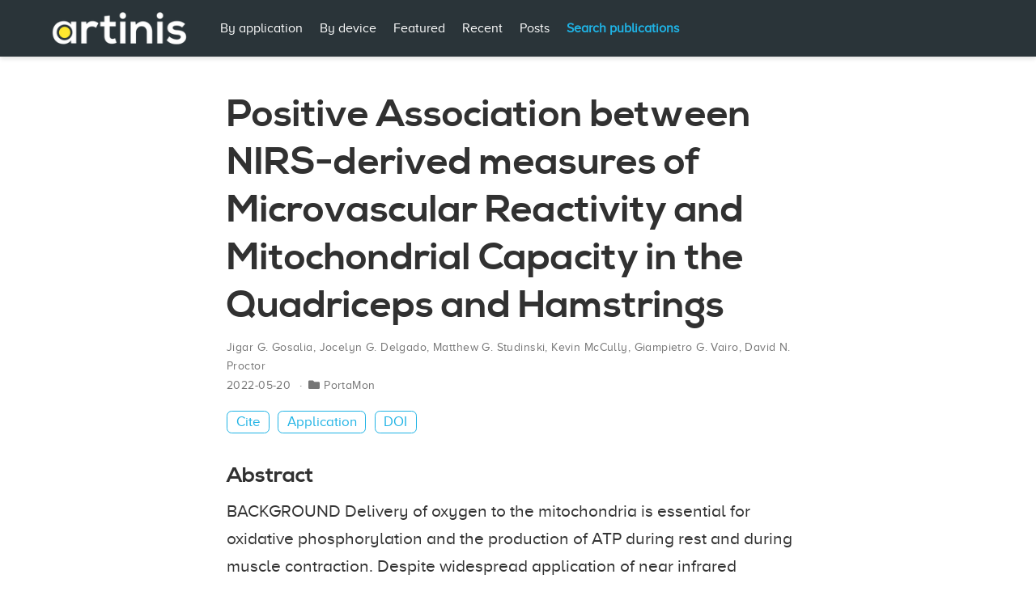

--- FILE ---
content_type: text/html; charset=utf-8
request_url: https://publications.artinis.com/publication/gosalia-positive-2022/
body_size: 4463
content:
<!DOCTYPE html><html lang="en-us"><head><meta charset="utf-8"><meta name="viewport" content="width=device-width,initial-scale=1"><meta http-equiv="x-ua-compatible" content="IE=edge"><meta name="generator" content="Wowchemy 5.0.0-beta.1 for Hugo"><meta name="author" content="Artinis"><meta name="description" content="BACKGROUND Delivery of oxygen to the mitochondria is essential for oxidative phosphorylation and the production of ATP during rest and during muscle contraction. Despite widespread application of near infrared spectroscopy (NIRS), to our knowledge it has not been used to evaluate whether oxygen delivery to the mitochondria, as assessed by post-ischemic reoxygenation parameters, is related to the oxidative capacity of the muscle.  PURPOSE To determine the relation between microvascular reactivity and mitochondrial oxidative capacity in the knee joint musculature using NIRS.  METHODS Bilateral measurements of the vastus lateralis (VL) and medial hamstring (MH) muscles were taken in 14 moderate to highly active healthy adults (7M/7F, age: 22 ± 3 yrs, BMI: 21.3 ± 3.5 kg/m2, physical activity levels: 4190 ± 1324 MET minutes/week). Two NIRS probes (Portamon, Artinis) were secured over the respective muscle bellies, which collected data during a 30 second bout of surface electrical stimulation that caused an increase in metabolism followed by brief arterial occlusions to determine the metabolic rate of the muscle over time. A final resting metabolism measurement was taken 5 minutes after the arterial occlusions to obtain the time to half recovery of metabolic rate (NIRS k), which is a valid estimate of mitochondrial oxidative capacity. Microvascular reactivity was measured as 1) the 10-second reoxygenation slope of the oxygen saturation signal (StO2) and 2) the half time to peak oxygenation following 5 minutes of arterial occlusion in each muscle.  RESULTS There was a significant positive association between NIRS kand the reoxygenation slope in both the VL (r = 0.64, p = 0.025) and the MH (r = 0.53, p = 0.049) muscles. NIRS kvalues were also positively associated with the time to half peak oxygenation in the VL (r = 0.65, p = 0.021) and the MH (r = 0.60, p = 0.026) muscles. There were no differences between the VL and MH muscles for NIRS kvalues (Mean ± SD: 1.78 ± 0.24 vs. 1.78 ± 0.33, p = 0.99), 10-second reoxygenation slope (2.16 ± 0.84 vs. 1.99 ± 0.96, p = 0.65), and half time to peak oxygenation (8.4s ± 1.6 vs. 9.1s ± 2.2, p = 0.38).  CONCLUSION Our results suggest that microvascular reactivity is positively associated with the mitochondrial capacity of the knee joint musculature in this sample of healthy adults. Whether these associations exist in different clinical populations warrants future investigation."><link rel="alternate" hreflang="en-us" href="https://publications.artinis.com/publication/gosalia-positive-2022/"><meta name="theme-color" content="#1FB3E5"><link rel="stylesheet" href="https://cdnjs.cloudflare.com/ajax/libs/academicons/1.9.0/css/academicons.min.css" integrity="sha512-W4yqoT1+8NLkinBLBZko+dFB2ZbHsYLDdr50VElllRcNt2Q4/GSs6u71UHKxB7S6JEMCp5Ve4xjh3eGQl/HRvg==" crossorigin="anonymous"><link rel="stylesheet" href="https://cdnjs.cloudflare.com/ajax/libs/font-awesome/5.14.0/css/all.min.css" integrity="sha256-FMvZuGapsJLjouA6k7Eo2lusoAX9i0ShlWFG6qt7SLc=" crossorigin="anonymous"><link rel="stylesheet" href="https://cdnjs.cloudflare.com/ajax/libs/fancybox/3.5.7/jquery.fancybox.min.css" integrity="sha256-Vzbj7sDDS/woiFS3uNKo8eIuni59rjyNGtXfstRzStA=" crossorigin="anonymous"><link rel="stylesheet" href="https://cdnjs.cloudflare.com/ajax/libs/highlight.js/10.2.0/styles/github.min.css" crossorigin="anonymous" title="hl-light"><link rel="stylesheet" href="https://cdnjs.cloudflare.com/ajax/libs/highlight.js/10.2.0/styles/dracula.min.css" crossorigin="anonymous" title="hl-dark" disabled=""><link rel="stylesheet" href="/css/wowchemy.73a49a716f2abcfd525332b047cdbdea.css"><link rel="manifest" href="/index.webmanifest"><link rel="icon" type="image/png" href="/images/icon_hu10cc5d0e2c4b72e38e94bc4eaea01a20_28583_32x32_fill_lanczos_center_2.png"><link rel="apple-touch-icon" type="image/png" href="/images/icon_hu10cc5d0e2c4b72e38e94bc4eaea01a20_28583_192x192_fill_lanczos_center_2.png"><link rel="canonical" href="https://publications.artinis.com/publication/gosalia-positive-2022/"><meta property="twitter:card" content="summary_large_image"><meta property="twitter:site" content="@artinis_ms"><meta property="twitter:creator" content="@artinis_ms"><meta property="og:site_name" content="List of publications using Artinis Near Infrared Spectroscopy devices"><meta property="og:url" content="https://publications.artinis.com/publication/gosalia-positive-2022/"><meta property="og:title" content="Positive Association between NIRS‐derived measures of Microvascular Reactivity and Mitochondrial Capacity in the Quadriceps and Hamstrings | List of publications using Artinis Near Infrared Spectroscopy devices"><meta property="og:description" content="BACKGROUND Delivery of oxygen to the mitochondria is essential for oxidative phosphorylation and the production of ATP during rest and during muscle contraction. Despite widespread application of near infrared spectroscopy (NIRS), to our knowledge it has not been used to evaluate whether oxygen delivery to the mitochondria, as assessed by post-ischemic reoxygenation parameters, is related to the oxidative capacity of the muscle.  PURPOSE To determine the relation between microvascular reactivity and mitochondrial oxidative capacity in the knee joint musculature using NIRS.  METHODS Bilateral measurements of the vastus lateralis (VL) and medial hamstring (MH) muscles were taken in 14 moderate to highly active healthy adults (7M/7F, age: 22 ± 3 yrs, BMI: 21.3 ± 3.5 kg/m2, physical activity levels: 4190 ± 1324 MET minutes/week). Two NIRS probes (Portamon, Artinis) were secured over the respective muscle bellies, which collected data during a 30 second bout of surface electrical stimulation that caused an increase in metabolism followed by brief arterial occlusions to determine the metabolic rate of the muscle over time. A final resting metabolism measurement was taken 5 minutes after the arterial occlusions to obtain the time to half recovery of metabolic rate (NIRS k), which is a valid estimate of mitochondrial oxidative capacity. Microvascular reactivity was measured as 1) the 10-second reoxygenation slope of the oxygen saturation signal (StO2) and 2) the half time to peak oxygenation following 5 minutes of arterial occlusion in each muscle.  RESULTS There was a significant positive association between NIRS kand the reoxygenation slope in both the VL (r = 0.64, p = 0.025) and the MH (r = 0.53, p = 0.049) muscles. NIRS kvalues were also positively associated with the time to half peak oxygenation in the VL (r = 0.65, p = 0.021) and the MH (r = 0.60, p = 0.026) muscles. There were no differences between the VL and MH muscles for NIRS kvalues (Mean ± SD: 1.78 ± 0.24 vs. 1.78 ± 0.33, p = 0.99), 10-second reoxygenation slope (2.16 ± 0.84 vs. 1.99 ± 0.96, p = 0.65), and half time to peak oxygenation (8.4s ± 1.6 vs. 9.1s ± 2.2, p = 0.38).  CONCLUSION Our results suggest that microvascular reactivity is positively associated with the mitochondrial capacity of the knee joint musculature in this sample of healthy adults. Whether these associations exist in different clinical populations warrants future investigation."><meta property="og:image" content="https://publications.artinis.com/media/sharing_image.png"><meta property="twitter:image" content="https://publications.artinis.com/media/sharing_image.png"><meta property="og:locale" content="en-us"><meta property="article:published_time" content="2022-05-20T07:51:09+00:00"><meta property="article:modified_time" content="2022-09-07T16:51:17+02:00"><script type="application/ld+json">{"@context":"https://schema.org","@type":"Article","mainEntityOfPage":{"@type":"WebPage","@id":"https://publications.artinis.com/publication/gosalia-positive-2022/"},"headline":"Positive Association between NIRS‐derived measures of Microvascular Reactivity and Mitochondrial Capacity in the Quadriceps and Hamstrings","datePublished":"2022-05-20T07:51:09Z","dateModified":"2022-09-07T16:51:17+02:00","author":{"@type":"Person","name":"Jigar G. Gosalia"},"publisher":{"@type":"Organization","name":"Artinis medical systems BV","logo":{"@type":"ImageObject","url":"https://publications.artinis.com/images/logo_hu0549545c5bc2c467dd00ad89a3c762d4_48928_192x192_fit_lanczos_2.png"}},"description":"BACKGROUND Delivery of oxygen to the mitochondria is essential for oxidative phosphorylation and the production of ATP during rest and during muscle contraction. Despite widespread application of near infrared spectroscopy (NIRS), to our knowledge it has not been used to evaluate whether oxygen delivery to the mitochondria, as assessed by post-ischemic reoxygenation parameters, is related to the oxidative capacity of the muscle.  PURPOSE To determine the relation between microvascular reactivity and mitochondrial oxidative capacity in the knee joint musculature using NIRS.  METHODS Bilateral measurements of the vastus lateralis (VL) and medial hamstring (MH) muscles were taken in 14 moderate to highly active healthy adults (7M/7F, age: 22 ± 3 yrs, BMI: 21.3 ± 3.5 kg/m2, physical activity levels: 4190 ± 1324 MET minutes/week). Two NIRS probes (Portamon, Artinis) were secured over the respective muscle bellies, which collected data during a 30 second bout of surface electrical stimulation that caused an increase in metabolism followed by brief arterial occlusions to determine the metabolic rate of the muscle over time. A final resting metabolism measurement was taken 5 minutes after the arterial occlusions to obtain the time to half recovery of metabolic rate (NIRS k), which is a valid estimate of mitochondrial oxidative capacity. Microvascular reactivity was measured as 1) the 10-second reoxygenation slope of the oxygen saturation signal (StO2) and 2) the half time to peak oxygenation following 5 minutes of arterial occlusion in each muscle.  RESULTS There was a significant positive association between NIRS kand the reoxygenation slope in both the VL (r = 0.64, p = 0.025) and the MH (r = 0.53, p = 0.049) muscles. NIRS kvalues were also positively associated with the time to half peak oxygenation in the VL (r = 0.65, p = 0.021) and the MH (r = 0.60, p = 0.026) muscles. There were no differences between the VL and MH muscles for NIRS kvalues (Mean ± SD: 1.78 ± 0.24 vs. 1.78 ± 0.33, p = 0.99), 10-second reoxygenation slope (2.16 ± 0.84 vs. 1.99 ± 0.96, p = 0.65), and half time to peak oxygenation (8.4s ± 1.6 vs. 9.1s ± 2.2, p = 0.38).  CONCLUSION Our results suggest that microvascular reactivity is positively associated with the mitochondrial capacity of the knee joint musculature in this sample of healthy adults. Whether these associations exist in different clinical populations warrants future investigation."}</script><title>Positive Association between NIRS‐derived measures of Microvascular Reactivity and Mitochondrial Capacity in the Quadriceps and Hamstrings | List of publications using Artinis Near Infrared Spectroscopy devices</title></head><body id="top" data-spy="scroll" data-offset="70" data-target="#TableOfContents" class="page-wrapper"><div class="page-header"><nav class="navbar navbar-expand-lg navbar-light compensate-for-scrollbar" id="navbar-main"><div class="container"><div class="d-none d-lg-inline-flex"><a class="navbar-brand" href="/"><img src="/images/logo_hu0549545c5bc2c467dd00ad89a3c762d4_48928_0x70_resize_lanczos_2.png" alt="List of publications using Artinis Near Infrared Spectroscopy devices"></a></div><button type="button" class="navbar-toggler" data-toggle="collapse" data-target="#navbar-content" aria-controls="navbar" aria-expanded="false" aria-label="Toggle navigation">
<span><i class="fas fa-bars"></i></span></button><div class="navbar-brand-mobile-wrapper d-inline-flex d-lg-none"><a class="navbar-brand" href="/"><img src="/images/logo_hu0549545c5bc2c467dd00ad89a3c762d4_48928_0x70_resize_lanczos_2.png" alt="List of publications using Artinis Near Infrared Spectroscopy devices"></a></div><div class="navbar-collapse main-menu-item collapse justify-content-start" id="navbar-content"><ul class="navbar-nav d-md-inline-flex"><li class="nav-item"><a class="nav-link" href="/#applications"><span>By application</span></a></li><li class="nav-item"><a class="nav-link" href="/category"><span>By device</span></a></li><li class="nav-item"><a class="nav-link" href="/#featured"><span>Featured</span></a></li><li class="nav-item"><a class="nav-link" href="/#publications"><span>Recent</span></a></li><li class="nav-item"><a class="nav-link" href="/#posts"><span>Posts</span></a></li><li class="nav-item"><a class="nav-link active" href="/publication"><span>Search publications</span></a></li></ul></div><ul class="nav-icons navbar-nav flex-row ml-auto d-flex pl-md-2"></ul></div></nav></div><div class="page-body"><div class="pub"><div class="article-container pt-3"><h1>Positive Association between NIRS‐derived measures of Microvascular Reactivity and Mitochondrial Capacity in the Quadriceps and Hamstrings</h1><div class="article-metadata"><div><span><a href="/authors/jigar-g.-gosalia/">Jigar G. Gosalia</a></span>, <span><a href="/authors/jocelyn-g.-delgado/">Jocelyn G. Delgado</a></span>, <span><a href="/authors/matthew-g.-studinski/">Matthew G. Studinski</a></span>, <span><a href="/authors/kevin-mccully/">Kevin McCully</a></span>, <span><a href="/authors/giampietro-g.-vairo/">Giampietro G. Vairo</a></span>, <span><a href="/authors/david-n.-proctor/">David N. Proctor</a></span></div><span class="article-date">2022-05-20</span>
<span class="middot-divider"></span><span class="article-categories"><i class="fas fa-folder mr-1"></i><a href="/category/portamon/">PortaMon</a></span></div><div class="btn-links mb-3"><button type="button" class="btn btn-outline-primary my-1 mr-1 js-cite-modal" data-filename="/publication/gosalia-positive-2022/cite.bib">
Cite</button>
<a class="btn btn-outline-primary my-1 mr-1" href="/project/sports-science/">Application</a>
<a class="btn btn-outline-primary my-1 mr-1" href="https://doi.org/10.1096/fasebj.2022.36.S1.L7626" target="_blank" rel="noopener">DOI</a></div></div><div class="article-container"><h3>Abstract</h3><p class="pub-abstract">BACKGROUND Delivery of oxygen to the mitochondria is essential for oxidative phosphorylation and the production of ATP during rest and during muscle contraction. Despite widespread application of near infrared spectroscopy (NIRS), to our knowledge it has not been used to evaluate whether oxygen delivery to the mitochondria, as assessed by post-ischemic reoxygenation parameters, is related to the oxidative capacity of the muscle. PURPOSE To determine the relation between microvascular reactivity and mitochondrial oxidative capacity in the knee joint musculature using NIRS. METHODS Bilateral measurements of the vastus lateralis (VL) and medial hamstring (MH) muscles were taken in 14 moderate to highly active healthy adults (7M/7F, age: 22 ± 3 yrs, BMI: 21.3 ± 3.5 kg/m2, physical activity levels: 4190 ± 1324 MET minutes/week). Two NIRS probes (Portamon, Artinis) were secured over the respective muscle bellies, which collected data during a 30 second bout of surface electrical stimulation that caused an increase in metabolism followed by brief arterial occlusions to determine the metabolic rate of the muscle over time. A final resting metabolism measurement was taken 5 minutes after the arterial occlusions to obtain the time to half recovery of metabolic rate (NIRS k), which is a valid estimate of mitochondrial oxidative capacity. Microvascular reactivity was measured as 1) the 10-second reoxygenation slope of the oxygen saturation signal (StO2) and 2) the half time to peak oxygenation following 5 minutes of arterial occlusion in each muscle. RESULTS There was a significant positive association between NIRS kand the reoxygenation slope in both the VL (r = 0.64, p = 0.025) and the MH (r = 0.53, p = 0.049) muscles. NIRS kvalues were also positively associated with the time to half peak oxygenation in the VL (r = 0.65, p = 0.021) and the MH (r = 0.60, p = 0.026) muscles. There were no differences between the VL and MH muscles for NIRS kvalues (Mean ± SD: 1.78 ± 0.24 vs. 1.78 ± 0.33, p = 0.99), 10-second reoxygenation slope (2.16 ± 0.84 vs. 1.99 ± 0.96, p = 0.65), and half time to peak oxygenation (8.4s ± 1.6 vs. 9.1s ± 2.2, p = 0.38). CONCLUSION Our results suggest that microvascular reactivity is positively associated with the mitochondrial capacity of the knee joint musculature in this sample of healthy adults. Whether these associations exist in different clinical populations warrants future investigation.</p><div class="row"><div class="col-md-1"></div><div class="col-md-10"><div class="row"><div class="col-12 col-md-3 pub-row-heading">Type</div><div class="col-12 col-md-9"><a href="/publication/#2">Journal article</a></div></div></div><div class="col-md-1"></div></div><div class="d-md-none space-below"></div><div class="row"><div class="col-md-1"></div><div class="col-md-10"><div class="row"><div class="col-12 col-md-3 pub-row-heading">Publication</div><div class="col-12 col-md-9"><em>The FASEB Journal</em></div></div></div><div class="col-md-1"></div></div><div class="d-md-none space-below"></div><div class="space-below"></div><div class="article-style"></div><div class="share-box" aria-hidden="true"><ul class="share"><li><a href="https://twitter.com/intent/tweet?url=https://publications.artinis.com/publication/gosalia-positive-2022/&amp;text=Positive%20Association%20between%20NIRS%e2%80%90derived%20measures%20of%20Microvascular%20Reactivity%20and%20Mitochondrial%20Capacity%20in%20the%20Quadriceps%20and%20Hamstrings" target="_blank" rel="noopener" class="share-btn-twitter"><i class="fab fa-twitter"></i></a></li><li><a href="https://www.facebook.com/sharer.php?u=https://publications.artinis.com/publication/gosalia-positive-2022/&amp;t=Positive%20Association%20between%20NIRS%e2%80%90derived%20measures%20of%20Microvascular%20Reactivity%20and%20Mitochondrial%20Capacity%20in%20the%20Quadriceps%20and%20Hamstrings" target="_blank" rel="noopener" class="share-btn-facebook"><i class="fab fa-facebook"></i></a></li><li><a href="mailto:?subject=Positive%20Association%20between%20NIRS%e2%80%90derived%20measures%20of%20Microvascular%20Reactivity%20and%20Mitochondrial%20Capacity%20in%20the%20Quadriceps%20and%20Hamstrings&amp;body=https://publications.artinis.com/publication/gosalia-positive-2022/" target="_blank" rel="noopener" class="share-btn-email"><i class="fas fa-envelope"></i></a></li><li><a href="https://www.linkedin.com/shareArticle?url=https://publications.artinis.com/publication/gosalia-positive-2022/&amp;title=Positive%20Association%20between%20NIRS%e2%80%90derived%20measures%20of%20Microvascular%20Reactivity%20and%20Mitochondrial%20Capacity%20in%20the%20Quadriceps%20and%20Hamstrings" target="_blank" rel="noopener" class="share-btn-linkedin"><i class="fab fa-linkedin-in"></i></a></li><li><a href="whatsapp://send?text=Positive%20Association%20between%20NIRS%e2%80%90derived%20measures%20of%20Microvascular%20Reactivity%20and%20Mitochondrial%20Capacity%20in%20the%20Quadriceps%20and%20Hamstrings%20https://publications.artinis.com/publication/gosalia-positive-2022/" target="_blank" rel="noopener" class="share-btn-whatsapp"><i class="fab fa-whatsapp"></i></a></li><li><a href="https://service.weibo.com/share/share.php?url=https://publications.artinis.com/publication/gosalia-positive-2022/&amp;title=Positive%20Association%20between%20NIRS%e2%80%90derived%20measures%20of%20Microvascular%20Reactivity%20and%20Mitochondrial%20Capacity%20in%20the%20Quadriceps%20and%20Hamstrings" target="_blank" rel="noopener" class="share-btn-weibo"><i class="fab fa-weibo"></i></a></li></ul></div><div class="article-widget content-widget-hr"><h3>Related</h3><ul><li><a href="/publication/alvares-twelve-week-2025/">Twelve-week nitrate-rich beetroot extract supplementation improves lower limb vascular function and serum angiogenic potential in postmenopausal women</a></li><li><a href="/publication/gosalia-isokinetic-2025/">Isokinetic Total Work and Mitochondrial Oxidative Capacity Are Correlated in Appraising Hamstrings Endurance Performance of Young, Healthy, and Highly Active Adults</a></li><li><a href="/publication/hanna-bilateral-2021/">Bilateral NIRS measurements of muscle mitochondrial capacity: Feasibility and repeatability</a></li><li><a href="/publication/raberin-acute-2025/">Acute physiological responses during repeated sprint training with maximum end-expiratory breath-holds</a></li><li><a href="/publication/lehtonen-effects-2025/">Effects of fractional inspired O$_textrm2$ on the O$_textrm2$ pathway during submaximal and maximal exercise in male endurance athletes</a></li></ul></div></div></div></div><div class="page-footer"><div class="container"><footer class="site-footer"><p class="powered-by">Is your published article, using an Artinis device, not included in the list? Incorrect metadata? Would you like to write a summary or add more information about an article?<br>Please contact us at <a href="mailto:askforinfo@artinis.com">askforinfo@artinis.com</a>.<br><br><a class="btn btn-outline-primary my-1 mr-1" href="https://www.artinis.com/" target="_blank" rel="noopener"><i class="fas fa-link mr-1"></i>Go to main Artinis website</a><br><br>© 2000 - 2021 Artinis Medical Systems<br>Einsteinweg 17, 6662 PW Elst<br>The Netherlands<br>+31481350980<br></p><ul class="network-icon" aria-hidden="true" style="width:100%;margin:auto"><li style="padding:5px"><a href="mailto:askforinfo@artinis.com"><i class="fas fa-envelope"></i></a></li><li style="padding:5px"><a href="https://twitter.com/Artinis_MS" target="_blank" rel="noopener"><i class="fab fa-twitter"></i></a></li><li style="padding:5px"><a href="https://www.youtube.com/channel/UC6K8TjErLGrO5wir6NiFn_Q" target="_blank" rel="noopener"><i class="fab fa-youtube"></i></a></li><li style="padding:5px"><a href="https://www.linkedin.com/company/5945299/" target="_blank" rel="noopener"><i class="fab fa-linkedin-in"></i></a></li><li style="padding:5px"><a href="https://www.facebook.com/ArtinisMedicalSystems/" target="_blank" rel="noopener"><i class="fab fa-facebook-f"></i></a></li><li style="padding:5px"><a href="https://www.instagram.com/artinis_nirs/" target="_blank" rel="noopener"><i class="fab fa-instagram"></i></a></li></ul><br><p style="text-align:center;font-size:.4rem">Published with <a href="https://wowchemy.com/?utm_campaign=poweredby" target="_blank" rel="noopener">Wowchemy</a></p><p></p></footer></div></div><div id="modal" class="modal fade" role="dialog"><div class="modal-dialog"><div class="modal-content"><div class="modal-header"><h5 class="modal-title">Cite</h5><button type="button" class="close" data-dismiss="modal" aria-label="Close">
<span aria-hidden="true">×</span></button></div><div class="modal-body"><pre><code class="tex hljs"></code></pre></div><div class="modal-footer"><a class="btn btn-outline-primary my-1 js-copy-cite" href="#" target="_blank"><i class="fas fa-copy"></i>Copy</a>
<a class="btn btn-outline-primary my-1 js-download-cite" href="#" target="_blank"><i class="fas fa-download"></i>Download</a><div id="modal-error"></div></div></div></div></div></body></html>